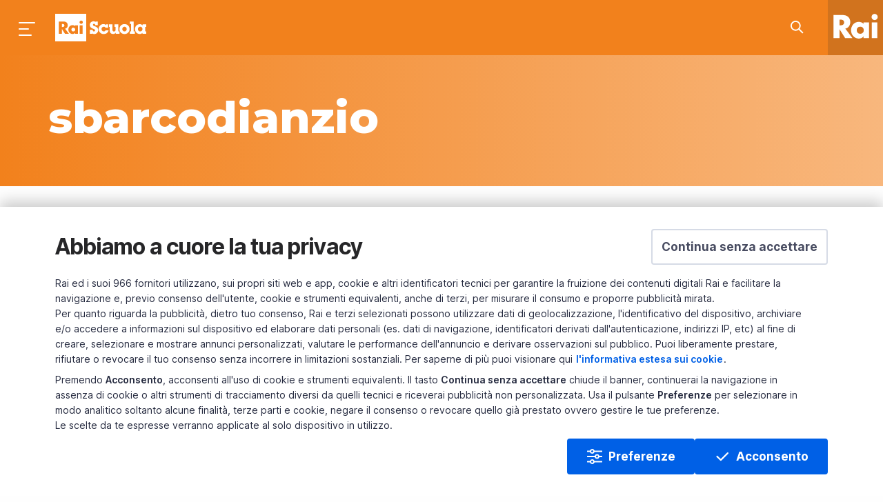

--- FILE ---
content_type: text/html;charset=UTF-8
request_url: https://www.raiscuola.rai.it/tags/sbarcodianzio
body_size: 11260
content:
<!DOCTYPE html> <html lang="it"> <head> <meta content="IE=Edge" http-equiv="X-UA-Compatible"> <meta content="text/html; charset=UTF-8" http-equiv="Content-Type"> <meta content="width=device-width, initial-scale=1.0, user-scalable=yes" name="viewport"> <!--- - - - - - - META - - - - - - - - - - - --> <title>#sbarcodianzio - Archivio Tags - Rai Scuola</title> <meta name="description" content="Pagina archivio tags di Rai Scuola"/> <meta property="data" content=""/> <meta property="uniquename" content="archivio_tags"/> <meta property="dominio" content="raiscuola"> <meta property="ambiente" content="raiscuola"> <meta property="shareDomain" content="raiscuola"> <!-- META DEEPLINK --> <link rel="canonical" href="https://www.raiscuola.rai.it/tags/sbarcodianzio"/> <!-- FACEBOOK --> <meta property="og:site_name" content="Rai Scuola"/> <meta property="og:url" content="https://www.raiscuola.rai.it/tags/sbarcodianzio"/> <meta property="fb:app_id" content="262351940809806"/> <meta property="fb:pages" content="5523523452345423"/> <meta property="og:type" content="website"/> <meta property="og:title" content="#sbarcodianzio - Archivio Tags - Rai Scuola"/> <meta property="og:description" content="Pagina archivio tags di Rai Scuola"/> <meta property="og:image" content="https://www.raiscuola.rai.it/dl/img/2020/12/17/1608213412505_1605698524978_rai-scuola.jpg"/> <!-- FINE FACEBOOK --> <!-- TWITTER --> <meta property="twitter:card" content="summary_large_image"/> <meta property="twitter:site" content="@RaiScuola"/> <meta property="twitter:title" content="#sbarcodianzio - Archivio Tags - Rai Scuola"/> <meta property="twitter:description" content="Pagina archivio tags di Rai Scuola"/> <meta property="twitter:image" content="https://www.raiscuola.rai.it/dl/img/2020/12/17/1608213412505_1605698524978_rai-scuola.jpg"/> <!-- FINE TWITTER --> <meta name="contenuto" content="archivio_tags"> <meta name="pageType" content="archivio_tags"> <link rel="stylesheet" type="text/css" href="/common/assets/css/xlarge.css"/> <link rel="stylesheet" type="text/css" href="/common/assets/css/normalize.css"/> <link rel="stylesheet" type="text/css" href="/common/assets/css/foundation.min.css"/> <link rel="preload" href="/common/assets/css/rai-kunskap.css" as="style"/> <link href="/common/assets/css/rai-kunskap.css" rel="stylesheet" type="text/css"> <link rel="preload" href="/assets/css/raiscuola.css" as="style"> <link href="/assets/css/raiscuola.css" rel="stylesheet" type="text/css"> <link href="//imasdk.googleapis.com" rel="preconnect" crossorigin> <link href="//www.googletagmanager.com" rel="preconnect" crossorigin> <link href="https://fonts.googleapis.com" rel="preconnect"> <link href="https://fonts.gstatic.com" rel="preconnect" crossorigin> <link rel="stylesheet" href="https://fonts.googleapis.com/css?family=Montserrat:400,500,500i,600,700,800,900,&display=swap"/> <!-- Google Tag Manager head --> <script> (function (w, d, s, l, i) { w[l] = w[l] || []; w[l].push({ 'gtm.start': new Date().getTime(), event: 'gtm.js' }); var f = d.getElementsByTagName(s)[0], j = d.createElement(s), dl = l != 'dataLayer' ? '&l=' + l : ''; j.async = true; j.src = 'https://www.googletagmanager.com/gtm.js?id=' + i + dl; f.parentNode.insertBefore(j, f); })(window, document, 'script', 'dataLayer', 'GTM-58SRGV6'); </script> <!-- End Google Tag Manager head --> <!-- BDO --> <script rel="preload" as="script" id='papyri-create-script' src="/common/assets/js/cookieBanner.js"></script> <!-- end BDO --> <script>var startLoadDate = new Date();</script> <link href="/assets/img/favicon.png" title="Favicon" rel="shortcut icon"> </head> <body class="raiscuola archivio archivio_tags"> <header id="main-header"> <div class="mask-overlay"></div> <rai-top-bar floating-header> <div slot="header"> <div data-components="menu:main search:topbar" class="main-menu"> <div class="main-menu__container"> <div class="main-menu__holder top-bar grid-x" id="main-menu__holder"> <div class="cell auto main-menu__side-left"> <button aria-label="Premi per aprire il menu" class="main-menu__menu-icon" id="mainMenuBtn"></button><a aria-label="Torna alla Home Page di Rai Scuola" class="main-menu__title" href="/">Homepage</a> </div> <div class="cell shrink"> <span class="main-menu__section show-for-large"></span> </div> <div class="cell auto main-menu__side-right"> <ul class="dropdown menu main-menu__side-right__menu"> <li class="main-menu__search search__field" id="cerca-barra"> <div class="search__field__container"> <form action="/ricerca.html" method="GET" data-search-form="true" class="search__field__form"> <a data-search-icon="true" aria-label="Cerca su Rai Scuola..." href="javascript:void(0)" class="search__field__form__enable"> <div class="search__field__form__enable__icon-wrapper"> <svg xmlns="http://www.w3.org/2000/svg" xmlns:xlink="http://www.w3.org/1999/xlink" viewBox="0 0 24 24" height="24" width="24" class="search__field__form__enable__icon"> <path d="M14.32 12.906l5.387 5.387a1 1 0 0 1-1.414 1.414l-5.387-5.387a8 8 0 1 1 1.414-1.414zM8 14A6 6 0 1 0 8 2a6 6 0 0 0 0 12z"/> </svg> </div> </a><input placeholder="Cerca in Rai Scuola..." id="searchField" name="q" type="text" data-search-input="true" class="search__field__form__input"><a aria-label="Cancella" style="display: none;" href="#" class="search__field__form__cancel"></a><input type="submit" value="invia" class="search__field__form__submit"> <div aria-label="" class="search__field__form__noresults">Nessun risultato per <strong class="search__field__form__noresults_texy"></strong> </div> </form> </div> <div class="search__field__mask"></div> </li> </ul> </div> </div> </div> </div> <nav data-components="menu:site" class="site-menu"> <div class="site-menu__first-level"> <div class="site-menu__container"> <a aria-label="Vai all&#39;homepage" class="site-menu__site-logo" href="/"></a> <ul class="site-menu__list"> <li class="site-menu__list__item site-menu__list__item--subjects"> <a class="site-menu__list__item__link show-for-medium" data-type="anchor" href="#">Materie</a> <a class="site-menu__list__item__link hide-for-medium" data-type="anchor" href="/">Home Scuola</a> <div class="site-menu__second-level"> <div class="site-menu__second-level__gradient-top"></div> <div class="site-menu__container"> <ul class="site-menu__list"> <li class="site-menu__list__item"> <strong class="site-menu__list__title">Area Scientifica</strong> </li> <li class="site-menu__list__item"> <a class="site-menu__list__item__link" href="/fisica" data-section="fisica">Fisica</a> </li> <li class="site-menu__list__item"> <a class="site-menu__list__item__link" href="/geografia" data-section="geografia">Geografia</a> </li> <li class="site-menu__list__item"> <a class="site-menu__list__item__link" href="/matematica" data-section="matematica">Matematica</a> </li> <li class="site-menu__list__item"> <a class="site-menu__list__item__link" href="/medicinaesalute" data-section="medicinaesalute">Medicina e salute</a> </li> <li class="site-menu__list__item"> <a class="site-menu__list__item__link" href="/scienze" data-section="scienze">Scienze</a> </li> <li class="site-menu__list__item"> <a class="site-menu__list__item__link" href="/scienzemotorie" data-section="scienzemotorie">Scienze motorie</a> </li> <li class="site-menu__list__item"> <a class="site-menu__list__item__link" href="/tecnologia" data-section="tecnologia">Tecnologia</a> </li> <li class="site-menu__list__item"> <strong class="site-menu__list__title">Area Umanistica</strong> </li> <li class="site-menu__list__item"> <a class="site-menu__list__item__link" href="/cinema" data-section="cinema">Cinema</a> </li> <li class="site-menu__list__item"> <a class="site-menu__list__item__link" href="/diritto" data-section="diritto">Diritto</a> </li> <li class="site-menu__list__item"> <a class="site-menu__list__item__link" href="/economiaefinanza" data-section="economiaefinanza">Economia e finanza</a> </li> <li class="site-menu__list__item"> <a class="site-menu__list__item__link" href="/filosofia" data-section="filosofia">Filosofia</a> </li> <li class="site-menu__list__item"> <a class="site-menu__list__item__link" href="https://www.raiscuola.rai.it/italianoperstranieri" data-section="italianoperstranieri">Italiano per stranieri</a> </li> <li class="site-menu__list__item"> <a class="site-menu__list__item__link" href="/letteraturaitaliana" data-section="letteraturaitaliana">Letteratura italiana</a> </li> <li class="site-menu__list__item"> <a class="site-menu__list__item__link" href="/lingueclassiche" data-section="lingueclassiche">Lingue classiche</a> </li> <li class="site-menu__list__item"> <a class="site-menu__list__item__link" href="/lingueeculturestraniere" data-section="lingueeculturestraniere">Lingue e culture straniere</a> </li> <li class="site-menu__list__item"> <a class="site-menu__list__item__link" href="/musica" data-section="musica">Musica</a> </li> <li class="site-menu__list__item"> <a class="site-menu__list__item__link" href="/religione" data-section="religione">Religione</a> </li> <li class="site-menu__list__item"> <a class="site-menu__list__item__link" href="/scienzesociali" data-section="scienzesociali">Scienze sociali</a> </li> <li class="site-menu__list__item"> <a class="site-menu__list__item__link" href="/storia" data-section="storia">Storia</a> </li> <li class="site-menu__list__item"> <a class="site-menu__list__item__link" href="/storiadellarte" data-section="storiadellarte">Storia dell&#x27;Arte</a> </li> <li class="site-menu__list__item"> <a class="site-menu__list__item__link" href="/teatroedanza" data-section="teatroedanza">Teatro e danza</a> </li> <li class="site-menu__list__item"> <strong class="site-menu__list__title">Area didattica</strong> </li> <li class="site-menu__list__item"> <a class="site-menu__list__item__link" href="/bisognieducativispeciali" data-section="bisognieducativispeciali">Bisogni educativi speciali</a> </li> <li class="site-menu__list__item"> <a class="site-menu__list__item__link" href="/educazionecivica" data-section="educazionecivica">Educazione civica</a> </li> <li class="site-menu__list__item"> <a class="site-menu__list__item__link" href="/orientamento" data-section="orientamento">Orientamento</a> </li> </ul> </div> <div class="site-menu__second-level__gradient-bottom"></div> </div> </li> <li class="site-menu__list__divider"></li> <li class="site-menu__list__item"> <a class="site-menu__list__item__link" href="https://www.raiscuola.rai.it/percorsi">Percorsi</a> </li> <li class="site-menu__list__item"> <a class="site-menu__list__item__link" href="https://www.raiscuola.rai.it/laboratori">Laboratori</a> </li> <li class="site-menu__list__item"> <a class="site-menu__list__item__link" href="https://www.raiscuola.rai.it/archivio/eventi">Eventi ed iniziative</a> </li> <li class="site-menu__list__item"> <a class="site-menu__list__item__link" href="https://www.raiscuola.rai.it/archivio/webdoc">Web Doc</a> </li> <li class="site-menu__list__divider"></li> <li class="site-menu__list__item"> <a class="site-menu__list__item__link" href="https://www.raiplay.it/dirette/raiscuola">Guarda la diretta</a> </li> <li class="site-menu__list__item"> <a class="site-menu__list__item__link" href="https://www.raiplay.it/guidatv?channel&#x3D;rai-scuola">Consulta la Guida Tv</a> </li> </ul> <ul class="site-menu__list site-menu__list--bottom"> <li class="site-menu__list__item"> <a class="site-menu__list__item__link" href="mailto:raiscuola@rai.it">Scrivici</a> </li> <li class="site-menu__list__item"> <ul class="site-menu__list__social"> <li class="site-menu__list__social__item"> <a href="https://www.facebook.com/raiscuola" aria-label="Seguici su Facebook" class="social-link"> <svg class="social-link__icon" xmlns="http://www.w3.org/2000/svg" width="24" height="24" viewBox="0 0 24 24"> <g fill-rule="evenodd"> <g> <g> <path d="M12 2c5.523 0 10 4.487 10 10.022 0 5.216-3.977 9.502-9.058 9.978v-7.48h2.901l.079-2.736h-2.98V9.81c0-.76.156-1.216 1.176-1.216h1.804L16 6.085s-.863-.076-1.96-.076c-2.824 0-4 1.672-4 3.496v2.28H8v2.735h2.04l-.001 7.331C5.455 20.938 2 16.884 2 12.021 2 6.488 6.477 2 12 2z" transform="translate(-40 -392) translate(40 392)"></path> </g> </g> </g> </svg> </a> </li> <li class="site-menu__list__social__item"> <a href="https://twitter.com/raiscuola" aria-label="Seguici su Twitter" class="social-link"> <svg class="social-link__icon" version="1.1" xmlns="http://www.w3.org/2000/svg" width="24" height="24" viewBox="0 0 512 512"> <g id="icomoon-ignore"></g> <path d="M281.614 235.516l100.144-113.995h-23.722l-86.99 98.96-69.428-98.96h-80.097l105.010 149.659-105.010 119.526h23.722l91.805-104.525 73.337 104.525h80.096zM153.804 139.038h36.444l167.767 235.008h-36.452z"></path> </svg> </a> </li> <li class="site-menu__list__social__item"> <a href="https://www.instagram.com/raiscuola/" aria-label="Seguici su Instagram" class="social-link"> <svg class="social-link__icon" xmlns="http://www.w3.org/2000/svg" width="24" height="24" viewBox="0 0 24 24"> <g fill-rule="evenodd"> <g> <g> <path d="M15.787 3H8.213C5.362 3 3 5.307 3 8.191v7.618C3 18.693 5.28 21 8.213 21h7.574C18.638 21 21 18.693 21 15.809V8.19C20.919 5.307 18.638 3 15.787 3zm-.131 16.048H8.35c-1.836 0-3.353-1.517-3.353-3.353v-7.35c0-1.836 1.517-3.353 3.353-3.353h7.226c1.836 0 3.433 1.517 3.433 3.354v7.349c0 1.836-1.517 3.353-3.353 3.353zM12 7.5c-2.526 0-4.5 1.974-4.5 4.5 0 2.447 2.053 4.5 4.5 4.5 2.526 0 4.5-1.974 4.5-4.5S14.526 7.5 12 7.5zm0 1.75c1.486 0 2.75 1.19 2.75 2.75s-1.264 2.75-2.75 2.75S9.25 13.56 9.25 12c0-1.486 1.264-2.75 2.75-2.75zm4.765-3.155c.57 0 1.059.489 1.059 1.059s-.49 1.059-1.06 1.059c-.57 0-1.058-.489-1.058-1.06 0-.57.489-1.058 1.059-1.058z" transform="translate(-84 -392) translate(84 392)"></path> </g> </g> </g> </svg> </a> </li> <li class="site-menu__list__social__item"> <a href="https://t.me/raiscuola" aria-label="Seguici su Telegram" class="social-link"> <svg class="social-link__icon" xmlns="http://www.w3.org/2000/svg" width="24" height="24" viewBox="0 0 24 24"> <g fill-rule="evenodd"> <g> <g> <path d="M19.116 4.108c.993-.418 2.05.438 1.862 1.508l-2.45 13.924c-.223 1.266-1.666 1.876-2.715 1.147l-5.798-4.027c-.706-.49-.781-1.515-.155-2.105l6.074-5.728c.239-.225-.053-.604-.328-.426L7.23 13.823c-.965.624-2.163.76-3.241.37l-2.34-.85c-.842-.306-.872-1.5-.046-1.848l17.513-7.387z" transform="translate(-128 -392) translate(128 392)"></path> </g> </g> </g> </svg> </a> </li> </ul> </li> </ul> </div> </div> <div data-uniquename="fisica" class="site-menu__section site-menu__section--fisica"> <div class="site-menu__container"> <div class="site-menu__section__title">Fisica</div> <ul class="site-menu__list"> <li class="site-menu__list__item"> <ul class="site-menu__list site-menu__list--bottom site-menu__section--bottom"> <li class="site-menu__list__item"> <a href="" class="site-menu__list__item__link"></a> </li> </ul> </li> </ul> </div> </div> <div data-uniquename="geografia" class="site-menu__section site-menu__section--geografia"> <div class="site-menu__container"> <div class="site-menu__section__title">Geografia</div> <ul class="site-menu__list"> <li class="site-menu__list__item"> <a class="site-menu__list__item__link" href="https://www.raiscuola.rai.it/archivio/geografia/geopoliticaegeografiasociale">Geopolitica e geografia sociale</a> </li> <li class="site-menu__list__item"> <a class="site-menu__list__item__link" href="https://www.raiscuola.rai.it/archivio/geografia/paesaggioeurbanizzazione">Paesaggio e urbanizzazione</a> </li> <li class="site-menu__list__item"> <ul class="site-menu__list site-menu__list--bottom site-menu__section--bottom"> <li class="site-menu__list__item"> <a href="https://www.raiscuola.rai.it/archivio/geografia/laboratori" class="site-menu__list__item__link">Laboratori</a> </li> </ul> </li> </ul> </div> </div> <div data-uniquename="matematica" class="site-menu__section site-menu__section--matematica"> <div class="site-menu__container"> <div class="site-menu__section__title">Matematica</div> <ul class="site-menu__list"> <li class="site-menu__list__item"> <a class="site-menu__list__item__link" href="https://www.raiscuola.rai.it/archivio/matematica/aritmeticaealgebra">Aritmetica e algebra</a> </li> <li class="site-menu__list__item"> <a class="site-menu__list__item__link" href="https://www.raiscuola.rai.it/archivio/matematica/geometriaetrigonometria">Geometria e trigonometria</a> </li> <li class="site-menu__list__item"> <a class="site-menu__list__item__link" href="https://www.raiscuola.rai.it/archivio/matematica/relazioniefunzioni">Relazioni e funzioni</a> </li> <li class="site-menu__list__item"> <a class="site-menu__list__item__link" href="https://www.raiscuola.rai.it/archivio/matematica/statistica">Statistica</a> </li> <li class="site-menu__list__item"> <a class="site-menu__list__item__link" href="https://www.raiscuola.rai.it/archivio/matematica/storiadellamatematica">Storia della matematica</a> </li> <li class="site-menu__list__item"> <ul class="site-menu__list site-menu__list--bottom site-menu__section--bottom"> <li class="site-menu__list__item"> <a href="https://www.raiscuola.rai.it/archivio/matematica/laboratori" class="site-menu__list__item__link">Laboratori</a> </li> </ul> </li> </ul> </div> </div> <div data-uniquename="medicinaesalute" class="site-menu__section site-menu__section--medicinaesalute"> <div class="site-menu__container"> <div class="site-menu__section__title">Medicina e salute</div> <ul class="site-menu__list"> <li class="site-menu__list__item"> <a class="site-menu__list__item__link" href="https://www.raiscuola.rai.it/archivio/medicinaesalute/alimentazione">Alimentazione</a> </li> <li class="site-menu__list__item"> <a class="site-menu__list__item__link" href="https://www.raiscuola.rai.it/archivio/medicinaesalute/scienzadellasalute">Scienza della salute</a> </li> <li class="site-menu__list__item"> <a class="site-menu__list__item__link" href=""></a> </li> <li class="site-menu__list__item"> <a class="site-menu__list__item__link" href=""></a> </li> <li class="site-menu__list__item"> <ul class="site-menu__list site-menu__list--bottom site-menu__section--bottom"> <li class="site-menu__list__item"> <a href="" class="site-menu__list__item__link"></a> </li> </ul> </li> </ul> </div> </div> <div data-uniquename="scienze" class="site-menu__section site-menu__section--scienze"> <div class="site-menu__container"> <div class="site-menu__section__title">Scienze</div> <ul class="site-menu__list"> <li class="site-menu__list__item"> <a class="site-menu__list__item__link" href="https://www.raiscuola.rai.it/archivio/scienze/astronomiaeastrofisica">Astronomia e astrofisica</a> </li> <li class="site-menu__list__item"> <a class="site-menu__list__item__link" href="https://www.raiscuola.rai.it/archivio/scienze/biologiaebiodiversita">Biologia e biodiversità</a> </li> <li class="site-menu__list__item"> <a class="site-menu__list__item__link" href="https://www.raiscuola.rai.it/archivio/scienze/chimica">Chimica</a> </li> <li class="site-menu__list__item"> <a class="site-menu__list__item__link" href="https://www.raiscuola.rai.it/archivio/scienze/ecologiaeambiente">Ecologia e ambiente</a> </li> <li class="site-menu__list__item"> <a class="site-menu__list__item__link" href="https://www.raiscuola.rai.it/archivio/scienze/ilcorpoumano">Il corpo umano</a> </li> <li class="site-menu__list__item"> <a class="site-menu__list__item__link" href="https://www.raiscuola.rai.it/archivio/scienze/scienzedellaterra">Scienze della Terra</a> </li> <li class="site-menu__list__item"> <ul class="site-menu__list site-menu__list--bottom site-menu__section--bottom"> <li class="site-menu__list__item"> <a href="" class="site-menu__list__item__link"></a> </li> </ul> </li> </ul> </div> </div> <div data-uniquename="scienzemotorie" class="site-menu__section site-menu__section--scienzemotorie"> <div class="site-menu__container"> <div class="site-menu__section__title">Scienze motorie</div> <ul class="site-menu__list"> <li class="site-menu__list__item"> <a class="site-menu__list__item__link" href="https://www.raiscuola.rai.it/archivio/scienzemotorie/sport">Sport</a> </li> <li class="site-menu__list__item"> <a class="site-menu__list__item__link" href="https://www.raiscuola.rai.it/archivio/scienzemotorie/storiadellosport">Storia dello sport</a> </li> <li class="site-menu__list__item"> <ul class="site-menu__list site-menu__list--bottom site-menu__section--bottom"> <li class="site-menu__list__item"> <a href="" class="site-menu__list__item__link"></a> </li> </ul> </li> </ul> </div> </div> <div data-uniquename="tecnologia" class="site-menu__section site-menu__section--tecnologia"> <div class="site-menu__container"> <div class="site-menu__section__title">Tecnologia</div> <ul class="site-menu__list"> <li class="site-menu__list__item"> <a class="site-menu__list__item__link" href="https://www.raiscuola.rai.it/archivio/tecnologia/aerospaziale">Aerospaziale</a> </li> <li class="site-menu__list__item"> <a class="site-menu__list__item__link" href="https://www.raiscuola.rai.it/archivio/tecnologia/elettronica">Elettronica</a> </li> <li class="site-menu__list__item"> <a class="site-menu__list__item__link" href="https://www.raiscuola.rai.it/archivio/tecnologia/informatica">Informatica</a> </li> <li class="site-menu__list__item"> <a class="site-menu__list__item__link" href="https://www.raiscuola.rai.it/archivio/tecnologia/meccanica">Meccanica</a> </li> <li class="site-menu__list__item"> <ul class="site-menu__list site-menu__list--bottom site-menu__section--bottom"> <li class="site-menu__list__item"> <a href="" class="site-menu__list__item__link"></a> </li> </ul> </li> </ul> </div> </div> <div data-uniquename="cinema" class="site-menu__section site-menu__section--cinema"> <div class="site-menu__container"> <div class="site-menu__section__title">Cinema</div> <ul class="site-menu__list"> <li class="site-menu__list__item"> <ul class="site-menu__list site-menu__list--bottom site-menu__section--bottom"> <li class="site-menu__list__item"> <a href="" class="site-menu__list__item__link"></a> </li> </ul> </li> </ul> </div> </div> <div data-uniquename="diritto" class="site-menu__section site-menu__section--diritto"> <div class="site-menu__container"> <div class="site-menu__section__title">Diritto</div> <ul class="site-menu__list"> <li class="site-menu__list__item"> <a class="site-menu__list__item__link" href="https://www.raiscuola.rai.it/archivio/diritto/dellavoro">Del lavoro</a> </li> <li class="site-menu__list__item"> <a class="site-menu__list__item__link" href="https://www.raiscuola.rai.it/archivio/diritto/diinternet">Di internet</a> </li> <li class="site-menu__list__item"> <a class="site-menu__list__item__link" href="https://www.raiscuola.rai.it/archivio/diritto/internazionale">Internazionale</a> </li> <li class="site-menu__list__item"> <a class="site-menu__list__item__link" href="https://www.raiscuola.rai.it/archivio/diritto/pubblico">Pubblico</a> </li> <li class="site-menu__list__item"> <a class="site-menu__list__item__link" href=""></a> </li> <li class="site-menu__list__item"> <ul class="site-menu__list site-menu__list--bottom site-menu__section--bottom"> <li class="site-menu__list__item"> <a href="https://www.raiscuola.rai.it/archivio/diritto/percorsi" class="site-menu__list__item__link">Percorsi</a> </li> </ul> </li> </ul> </div> </div> <div data-uniquename="economiaefinanza" class="site-menu__section site-menu__section--economiaefinanza"> <div class="site-menu__container"> <div class="site-menu__section__title">Economia e finanza</div> <ul class="site-menu__list"> <li class="site-menu__list__item"> <a class="site-menu__list__item__link" href="https://www.raiscuola.rai.it/archivio/economiaefinanza/agraria">Agraria</a> </li> <li class="site-menu__list__item"> <a class="site-menu__list__item__link" href="https://www.raiscuola.rai.it/archivio/economiaefinanza/educazionefinanziaria">Educazione finanziaria</a> </li> <li class="site-menu__list__item"> <a class="site-menu__list__item__link" href="https://www.raiscuola.rai.it/archivio/economiaefinanza/lavoro">Lavoro</a> </li> <li class="site-menu__list__item"> <a class="site-menu__list__item__link" href="https://www.raiscuola.rai.it/archivio/economiaefinanza/marketingegestione">Marketing e gestione</a> </li> <li class="site-menu__list__item"> <a class="site-menu__list__item__link" href="https://www.raiscuola.rai.it/archivio/economiaefinanza/monetaefinanza">Moneta e finanza</a> </li> <li class="site-menu__list__item"> <a class="site-menu__list__item__link" href="https://www.raiscuola.rai.it/archivio/economiaefinanza/politicaeconomica">Politica economica</a> </li> <li class="site-menu__list__item"> <a class="site-menu__list__item__link" href="https://www.raiscuola.rai.it/archivio/economiaefinanza/tecnologiaeinnovazione">Tecnologia e innovazione</a> </li> <li class="site-menu__list__item"> <ul class="site-menu__list site-menu__list--bottom site-menu__section--bottom"> <li class="site-menu__list__item"> <a href="https://www.raiscuola.rai.it/archivio/economiaefinanza/percorsi" class="site-menu__list__item__link">Percorsi</a> </li> </ul> </li> </ul> </div> </div> <div data-uniquename="filosofia" class="site-menu__section site-menu__section--filosofia"> <div class="site-menu__container"> <div class="site-menu__section__title">Filosofia</div> <ul class="site-menu__list"> <li class="site-menu__list__item"> <a class="site-menu__list__item__link" href="https://www.raiscuola.rai.it/archivio/filosofia/antica">Antica</a> </li> <li class="site-menu__list__item"> <a class="site-menu__list__item__link" href="https://www.raiscuola.rai.it/archivio/filosofia/contemporanea">Contemporanea</a> </li> <li class="site-menu__list__item"> <a class="site-menu__list__item__link" href="https://www.raiscuola.rai.it/archivio/filosofia/temi">Temi</a> </li> <li class="site-menu__list__item"> <ul class="site-menu__list site-menu__list--bottom site-menu__section--bottom"> <li class="site-menu__list__item"> <a href="https://www.raiscuola.rai.it/archivio/filosofia/percorsi" class="site-menu__list__item__link">Percorsi</a> </li> </ul> </li> </ul> </div> </div> <div data-uniquename="italianoperstranieri" class="site-menu__section site-menu__section--italianoperstranieri"> <div class="site-menu__container"> <div class="site-menu__section__title">Italiano per stranieri</div> <ul class="site-menu__list"> <li class="site-menu__list__item"> <ul class="site-menu__list site-menu__list--bottom site-menu__section--bottom"> <li class="site-menu__list__item"> <a href="https://www.raiscuola.rai.it/archivio/italianoperstranieri/percorsi" class="site-menu__list__item__link">Percorsi</a> </li> </ul> </li> <li class="site-menu__list__item"> <a class="site-menu__list__item__link" href="https://www.raiscuola.rai.it/percorsi/livelloa1">Livello A1</a> </li> <li class="site-menu__list__item"> <a class="site-menu__list__item__link" href="https://www.raiscuola.rai.it/percorsi/livelloa2">Livello A2</a> </li> <li class="site-menu__list__item"> <a class="site-menu__list__item__link" href="https://www.raiscuola.rai.it/percorsi/livellob1">Livello B1</a> </li> <li class="site-menu__list__item"> <a class="site-menu__list__item__link" href="https://www.raiscuola.rai.it/percorsi/livellob2">Livello B2</a> </li> </ul> </div> </div> <div data-uniquename="letteraturaitaliana" class="site-menu__section site-menu__section--letteraturaitaliana"> <div class="site-menu__container"> <div class="site-menu__section__title">Letteratura italiana</div> <ul class="site-menu__list"> <li class="site-menu__list__item"> <a class="site-menu__list__item__link" href="https://www.raiscuola.rai.it/archivio/letteraturaitaliana/italianoperstranieri">Italiano per stranieri</a> </li> <li class="site-menu__list__item"> <a class="site-menu__list__item__link" href="https://www.raiscuola.rai.it/archivio/letteraturaitaliana/linguisticaesemiotica">Linguistica e semiotica</a> </li> <li class="site-menu__list__item"> <a class="site-menu__list__item__link" href="https://www.raiscuola.rai.it/archivio/letteraturaitaliana/narrativa">Narrativa</a> </li> <li class="site-menu__list__item"> <a class="site-menu__list__item__link" href="https://www.raiscuola.rai.it/archivio/letteraturaitaliana/poesia">Poesia</a> </li> <li class="site-menu__list__item"> <a class="site-menu__list__item__link" href="https://www.raiscuola.rai.it/archivio/letteraturaitaliana/storiadellaletteratura">Storia della letteratura</a> </li> <li class="site-menu__list__item"> <ul class="site-menu__list site-menu__list--bottom site-menu__section--bottom"> <li class="site-menu__list__item"> <a href="https://www.raiscuola.rai.it/archivio/lettaraturaitaliana/percorsi" class="site-menu__list__item__link">Percorsi</a> </li> </ul> </li> </ul> </div> </div> <div data-uniquename="lingueclassiche" class="site-menu__section site-menu__section--lingueclassiche"> <div class="site-menu__container"> <div class="site-menu__section__title">Lingue classiche</div> <ul class="site-menu__list"> <li class="site-menu__list__item"> <a class="site-menu__list__item__link" href="https://www.raiscuola.rai.it/archivio/lingueclassiche/linguaeletteraturagreca">Lingua e letteratura greca</a> </li> <li class="site-menu__list__item"> <a class="site-menu__list__item__link" href="https://www.raiscuola.rai.it/archivio/lingueclassiche/linguaeletteraturalatina">Lingua e letteratura latina</a> </li> <li class="site-menu__list__item"> <ul class="site-menu__list site-menu__list--bottom site-menu__section--bottom"> <li class="site-menu__list__item"> <a href="https://www.raiscuola.rai.it/archivio/lingueclassiche/percorsi" class="site-menu__list__item__link">Percorsi</a> </li> </ul> </li> </ul> </div> </div> <div data-uniquename="lingueeculturestraniere" class="site-menu__section site-menu__section--lingueeculturestraniere"> <div class="site-menu__container"> <div class="site-menu__section__title">Lingue e culture straniere</div> <ul class="site-menu__list"> <li class="site-menu__list__item"> <a class="site-menu__list__item__link" href="https://www.raiscuola.rai.it/archivio/lingueeculturestraniere/arabo">Arabo</a> </li> <li class="site-menu__list__item"> <a class="site-menu__list__item__link" href="https://www.raiscuola.rai.it/archivio/lingueeculturestraniere/cinese">Cinese</a> </li> <li class="site-menu__list__item"> <a class="site-menu__list__item__link" href="https://www.raiscuola.rai.it/archivio/lingueeculturestraniere/francese">Francese</a> </li> <li class="site-menu__list__item"> <a class="site-menu__list__item__link" href="https://www.raiscuola.rai.it/archivio/lingueeculturestraniere/inglese">Inglese</a> </li> <li class="site-menu__list__item"> <a class="site-menu__list__item__link" href="https://www.raiscuola.rai.it/archivio/lingueeculturestraniere/russo">Russo</a> </li> <li class="site-menu__list__item"> <a class="site-menu__list__item__link" href="https://www.raiscuola.rai.it/archivio/lingueeculturestraniere/spagnolo">Spagnolo</a> </li> <li class="site-menu__list__item"> <a class="site-menu__list__item__link" href="https://www.raiscuola.rai.it/archivio/lingueeculturestraniere/tedesco">Tedesco</a> </li> <li class="site-menu__list__item"> <ul class="site-menu__list site-menu__list--bottom site-menu__section--bottom"> <li class="site-menu__list__item"> <a href="https://www.raiscuola.rai.it/archivio/lingueeculturestraniere/percorsi" class="site-menu__list__item__link">Percorsi</a> </li> </ul> </li> </ul> </div> </div> <div data-uniquename="musica" class="site-menu__section site-menu__section--musica"> <div class="site-menu__container"> <div class="site-menu__section__title">Musica</div> <ul class="site-menu__list"> <li class="site-menu__list__item"> <ul class="site-menu__list site-menu__list--bottom site-menu__section--bottom"> <li class="site-menu__list__item"> <a href="https://www.raiscuola.rai.it/archivio/musica/percorsi" class="site-menu__list__item__link">Percorsi</a> </li> </ul> </li> </ul> </div> </div> <div data-uniquename="religione" class="site-menu__section site-menu__section--religione"> <div class="site-menu__container"> <div class="site-menu__section__title">Religione</div> <ul class="site-menu__list"> <li class="site-menu__list__item"> <ul class="site-menu__list site-menu__list--bottom site-menu__section--bottom"> <li class="site-menu__list__item"> <a href="https://www.raiscuola.rai.it/archivio/religione/percorsi" class="site-menu__list__item__link">Percorsi</a> </li> </ul> </li> </ul> </div> </div> <div data-uniquename="scienzesociali" class="site-menu__section site-menu__section--scienzesociali"> <div class="site-menu__container"> <div class="site-menu__section__title">Scienze sociali</div> <ul class="site-menu__list"> <li class="site-menu__list__item"> <a class="site-menu__list__item__link" href="https://www.raiscuola.rai.it/archivio/scienzesociali/antropologia">Antropologia</a> </li> <li class="site-menu__list__item"> <a class="site-menu__list__item__link" href="https://www.raiscuola.rai.it/archivio/scienzesociali/comunicazioneemedia">Comunicazione e media</a> </li> <li class="site-menu__list__item"> <a class="site-menu__list__item__link" href="https://www.raiscuola.rai.it/archivio/scienzesociali/pedagogia">Pedagogia</a> </li> <li class="site-menu__list__item"> <a class="site-menu__list__item__link" href="https://www.raiscuola.rai.it/archivio/scienzesociali/psicologia">Psicologia</a> </li> <li class="site-menu__list__item"> <a class="site-menu__list__item__link" href="https://www.raiscuola.rai.it/archivio/scienzesociali/scienzepolitiche">Scienze politiche</a> </li> <li class="site-menu__list__item"> <a class="site-menu__list__item__link" href="https://www.raiscuola.rai.it/archivio/scienzesociali/sociologia">Sociologia</a> </li> <li class="site-menu__list__item"> <ul class="site-menu__list site-menu__list--bottom site-menu__section--bottom"> <li class="site-menu__list__item"> <a href="" class="site-menu__list__item__link"></a> </li> <li class="site-menu__list__item"> <a href="https://www.raiscuola.rai.it/archivio/scienzesociali/percorsi" class="site-menu__list__item__link">Percorsi</a> </li> </ul> </li> </ul> </div> </div> <div data-uniquename="storia" class="site-menu__section site-menu__section--storia"> <div class="site-menu__container"> <div class="site-menu__section__title">Storia</div> <ul class="site-menu__list"> <li class="site-menu__list__item"> <a class="site-menu__list__item__link" href="https://www.raiscuola.rai.it/archivio/storia/antica">Antica</a> </li> <li class="site-menu__list__item"> <a class="site-menu__list__item__link" href="https://www.raiscuola.rai.it/archivio/storia/moderna">Moderna</a> </li> <li class="site-menu__list__item"> <a class="site-menu__list__item__link" href="https://www.raiscuola.rai.it/archivio/storia/contemporanea">Contemporanea</a> </li> <li class="site-menu__list__item"> <a class="site-menu__list__item__link" href="https://www.raiscuola.rai.it/archivio/storia/temi">Temi</a> </li> <li class="site-menu__list__item"> <ul class="site-menu__list site-menu__list--bottom site-menu__section--bottom"> <li class="site-menu__list__item"> <a href="https://www.raiscuola.rai.it/archivio/storia/percorsi" class="site-menu__list__item__link">Percorsi</a> </li> </ul> </li> </ul> </div> </div> <div data-uniquename="storiadellarte" class="site-menu__section site-menu__section--storiadellarte"> <div class="site-menu__container"> <div class="site-menu__section__title">Storia dell&#x27;Arte</div> <ul class="site-menu__list"> <li class="site-menu__list__item"> <a class="site-menu__list__item__link" href="https://www.raiscuola.rai.it/archivio/storiadellarte/antica">Antica</a> </li> <li class="site-menu__list__item"> <a class="site-menu__list__item__link" href="https://www.raiscuola.rai.it/archivio/storiadellarte/competenzetecniche">Competenze tecniche</a> </li> <li class="site-menu__list__item"> <a class="site-menu__list__item__link" href="https://www.raiscuola.rai.it/archivio/storiadellarte/contemporanea">Contemporanea</a> </li> <li class="site-menu__list__item"> <a class="site-menu__list__item__link" href="https://www.raiscuola.rai.it/archivio/storiadellarte/design">Design</a> </li> <li class="site-menu__list__item"> <a class="site-menu__list__item__link" href="https://www.raiscuola.rai.it/archivio/storiadellarte/fotografia">Fotografia</a> </li> <li class="site-menu__list__item"> <a class="site-menu__list__item__link" href="https://www.raiscuola.rai.it/archivio/storiadellarte/medievale">Medievale</a> </li> <li class="site-menu__list__item"> <a class="site-menu__list__item__link" href="http://raiscuola-int.rai.it/archivio/storiadellarte/moderna">Moderna</a> </li> <li class="site-menu__list__item"> <ul class="site-menu__list site-menu__list--bottom site-menu__section--bottom"> <li class="site-menu__list__item"> <a href="https://www.raiscuola.rai.it/archivio/storiadellarte/percorsi" class="site-menu__list__item__link">Percorsi</a> </li> </ul> </li> </ul> </div> </div> <div data-uniquename="teatroedanza" class="site-menu__section site-menu__section--teatroedanza"> <div class="site-menu__container"> <div class="site-menu__section__title">Teatro e danza</div> <ul class="site-menu__list"> <li class="site-menu__list__item"> <ul class="site-menu__list site-menu__list--bottom site-menu__section--bottom"> <li class="site-menu__list__item"> <a href="https://www.raiscuola.rai.it/archivio/teatroedanza/percorsi" class="site-menu__list__item__link">Percorsi</a> </li> </ul> </li> </ul> </div> </div> <div data-uniquename="bisognieducativispeciali" class="site-menu__section site-menu__section--bisognieducativispeciali"> <div class="site-menu__container"> <div class="site-menu__section__title">Bisogni educativi speciali</div> <ul class="site-menu__list"> </ul> </div> </div> <div data-uniquename="educazionecivica" class="site-menu__section site-menu__section--educazionecivica"> <div class="site-menu__container"> <div class="site-menu__section__title">Educazione civica</div> <ul class="site-menu__list"> <li class="site-menu__list__item"> <a class="site-menu__list__item__link" href="https://www.raiscuola.rai.it/archivio/educazionecivica/bullismoecyberbullismo">Bullismo e cyberbullismo</a> </li> <li class="site-menu__list__item"> <a class="site-menu__list__item__link" href="https://www.raiscuola.rai.it/archivio/educazionecivica/cittadinanzaecostituzione">Cittadinanza e costituzione</a> </li> <li class="site-menu__list__item"> <a class="site-menu__list__item__link" href="https://www.raiscuola.rai.it/archivio/educazionecivica/competenzedigitali">Competenze digitali</a> </li> <li class="site-menu__list__item"> <a class="site-menu__list__item__link" href="https://www.raiscuola.rai.it/archivio/educazionecivica/educazioneallalegalita">Educazione alla legalità</a> </li> </ul> </div> </div> <div data-uniquename="orientamento" class="site-menu__section site-menu__section--orientamento"> <div class="site-menu__container"> <div class="site-menu__section__title">Orientamento</div> <ul class="site-menu__list"> <li class="site-menu__list__item"> <a class="site-menu__list__item__link" href="https://www.raiscuola.rai.it/archivio/orientamento/sceltadellavoro">Scelta del lavoro</a> </li> <li class="site-menu__list__item"> <a class="site-menu__list__item__link" href="https://www.raiscuola.rai.it/archivio/orientamento/sceltadellascuolasecondaria">Scelta della scuola secondaria</a> </li> <li class="site-menu__list__item"> <a class="site-menu__list__item__link" href="https://www.raiscuola.rai.it/archivio/orientamento/sceltadelluniversita">Scelta dell&#x27;università</a> </li> </ul> </div> </div> </nav> </div> </rai-top-bar> <!--DYNAMIC TAB BAR MENU--> <div data-components="menu:tab-bar" class="tab-bar"> <nav class="tab-bar__menu show-for-small-only"> <div class="tab-bar__container navbar"> <ul class="tab-bar__list grid-x small-up-4"> <li data-active="false" data-tab="home" class="tab-bar__list__item tab-bar__list__item--home cell"> <a href="#" class="tab-bar__list__item__link"><span class="tab-bar__list__item__title">Home</span></a> </li> <li data-active="false" data-tab="materie" class="tab-bar__list__item tab-bar__list__item--materie cell"> <a href="#" class="tab-bar__list__item__link"><span class="tab-bar__list__item__title">Materie</span></a> </li> <li data-active="false" data-tab="cerca" class="tab-bar__list__item tab-bar__list__item--cerca cell"> <a href="#" class="tab-bar__list__item__link"><span class="tab-bar__list__item__title">Cerca</span></a> </li> <li data-active="false" data-tab="menu" class="tab-bar__list__item tab-bar__list__item--menu cell"> <a href="#" class="tab-bar__list__item__link"><span class="tab-bar__list__item__title">Menu</span></a> </li> </ul> </div> </nav> <div class="tab-bar__tabs show-for-small-only "> <div data-content="home" class="tab-bar__tabs__tab"> <div class="site-menu__container"> <div class="site-menu__section__title">Home</div> <ul class="site-menu__list"></ul> </div> </div> <div data-content="materie" class="tab-bar__tabs__tab"> <!--DYNAMIC SUBJECTS--> <div class="site-menu__second-level__gradient-top"></div> <div class="site-menu__container"> <a aria-label="Vai all&#39;homepage" class="site-menu__site-logo" href="/"></a> <ul class="site-menu__list"> <h4 class="site-menu__list__title">Area Scientifica</h4> <li class="site-menu__list__item"> <a class="site-menu__list__item__link" href="/fisica" data-section="fisica">Fisica</a> </li> <li class="site-menu__list__item"> <a class="site-menu__list__item__link" href="/geografia" data-section="geografia">Geografia</a> </li> <li class="site-menu__list__item"> <a class="site-menu__list__item__link" href="/matematica" data-section="matematica">Matematica</a> </li> <li class="site-menu__list__item"> <a class="site-menu__list__item__link" href="/medicinaesalute" data-section="medicinaesalute">Medicina e salute</a> </li> <li class="site-menu__list__item"> <a class="site-menu__list__item__link" href="/scienze" data-section="scienze">Scienze</a> </li> <li class="site-menu__list__item"> <a class="site-menu__list__item__link" href="/scienzemotorie" data-section="scienzemotorie">Scienze motorie</a> </li> <li class="site-menu__list__item"> <a class="site-menu__list__item__link" href="/tecnologia" data-section="tecnologia">Tecnologia</a> </li> <h4 class="site-menu__list__title">Area Umanistica</h4> <li class="site-menu__list__item"> <a class="site-menu__list__item__link" href="/cinema" data-section="cinema">Cinema</a> </li> <li class="site-menu__list__item"> <a class="site-menu__list__item__link" href="/diritto" data-section="diritto">Diritto</a> </li> <li class="site-menu__list__item"> <a class="site-menu__list__item__link" href="/economiaefinanza" data-section="economiaefinanza">Economia e finanza</a> </li> <li class="site-menu__list__item"> <a class="site-menu__list__item__link" href="/filosofia" data-section="filosofia">Filosofia</a> </li> <li class="site-menu__list__item"> <a class="site-menu__list__item__link" href="https://www.raiscuola.rai.it/italianoperstranieri" data-section="italianoperstranieri">Italiano per stranieri</a> </li> <li class="site-menu__list__item"> <a class="site-menu__list__item__link" href="/letteraturaitaliana" data-section="letteraturaitaliana">Letteratura italiana</a> </li> <li class="site-menu__list__item"> <a class="site-menu__list__item__link" href="/lingueclassiche" data-section="lingueclassiche">Lingue classiche</a> </li> <li class="site-menu__list__item"> <a class="site-menu__list__item__link" href="/lingueeculturestraniere" data-section="lingueeculturestraniere">Lingue e culture straniere</a> </li> <li class="site-menu__list__item"> <a class="site-menu__list__item__link" href="/musica" data-section="musica">Musica</a> </li> <li class="site-menu__list__item"> <a class="site-menu__list__item__link" href="/religione" data-section="religione">Religione</a> </li> <li class="site-menu__list__item"> <a class="site-menu__list__item__link" href="/scienzesociali" data-section="scienzesociali">Scienze sociali</a> </li> <li class="site-menu__list__item"> <a class="site-menu__list__item__link" href="/storia" data-section="storia">Storia</a> </li> <li class="site-menu__list__item"> <a class="site-menu__list__item__link" href="/storiadellarte" data-section="storiadellarte">Storia dell&#x27;Arte</a> </li> <li class="site-menu__list__item"> <a class="site-menu__list__item__link" href="/teatroedanza" data-section="teatroedanza">Teatro e danza</a> </li> <h4 class="site-menu__list__title">Area didattica</h4> <li class="site-menu__list__item"> <a class="site-menu__list__item__link" href="/bisognieducativispeciali">Bisogni educativi speciali</a> </li> <li class="site-menu__list__item"> <a class="site-menu__list__item__link" href="/educazionecivica" data-section="educazionecivica">Educazione civica</a> </li> <li class="site-menu__list__item"> <a class="site-menu__list__item__link" href="/orientamento" data-section="orientamento">Orientamento</a> </li> </ul> </div> <div class="site-menu__second-level__gradient-bottom"></div> </div> <div data-content="cerca" class="tab-bar__tabs__tab"> <div class="site-menu__container"> <a aria-label="Vai all&#39;homepage" class="site-menu__site-logo" href="/"></a> <ul class="site-menu__list"> <li class="site-menu__list__item__search"> <form action="/ricerca.html" method="GET" data-search-form="true" class="search__field__form"> <a data-search-icon="true" aria-label="Cerca..." href="javascript:void(0)" class="search__field__form__enable"> <div class="search__field__form__enable__icon-wrapper"> <svg xmlns="http://www.w3.org/2000/svg" xmlns:xlink="http://www.w3.org/1999/xlink" viewBox="0 0 24 24" height="24" width="24" class="search__field__form__enable__icon"> <path d="M14.32 12.906l5.387 5.387a1 1 0 0 1-1.414 1.414l-5.387-5.387a8 8 0 1 1 1.414-1.414zM8 14A6 6 0 1 0 8 2a6 6 0 0 0 0 12z"/> </svg> </div> </a><input placeholder="Cerca..." id="searchFieldMobile" name="q" type="text" data-search-input="true" class="search__field__form__input"><a aria-label="Cancella" style="display: none;" href="#" class="search__field__form__cancel"></a><input type="submit" value="invia" class="search__field__form__submit"> <div aria-label="" class="search__field__form__noresults">Nessun risultato per <strong class="search__field__form__noresults_texy"></strong> </div> </form> </li> </ul> </div> </div> <div data-content="menu" class="tab-bar__tabs__tab"> <div class="site-menu__container"> <a aria-label="Vai all&#39;homepage" class="site-menu__site-logo" href="/"></a> <ul class="site-menu__list"> <li class="site-menu__list__item"> </li> <li class="site-menu__list__divider"></li> <li class="site-menu__list__item"> <a class="site-menu__list__item__link" href="https://www.raiscuola.rai.it/percorsi">Percorsi</a> </li> <li class="site-menu__list__item"> <a class="site-menu__list__item__link" href="https://www.raiscuola.rai.it/laboratori">Laboratori</a> </li> <li class="site-menu__list__item"> <a class="site-menu__list__item__link" href="https://www.raiscuola.rai.it/archivio/eventi">Eventi ed iniziative</a> </li> <li class="site-menu__list__item"> <a class="site-menu__list__item__link" href="https://www.raiscuola.rai.it/archivio/webdoc">Web Doc</a> </li> <li class="site-menu__list__divider"></li> <li class="site-menu__list__item"> <a class="site-menu__list__item__link" href="https://www.raiplay.it/dirette/raiscuola">Guarda la diretta</a> </li> <li class="site-menu__list__item"> <a class="site-menu__list__item__link" href="https://www.raiplay.it/guidatv?channel&#x3D;rai-scuola">Consulta la Guida Tv</a> </li> </ul> <ul class="site-menu__list site-menu__list--bottom"> <li class="site-menu__list__item"> <a class="site-menu__list__item__link" href="mailto:raiscuola@rai.it">Scrivici</a> </li> <li class="site-menu__list__item"> <ul class="site-menu__list__social"> <li class="site-menu__list__social__item"> <a href="#" aria-label="Seguici su Facebook" class="social-link"> <svg class="social-link__icon" xmlns="http://www.w3.org/2000/svg" width="24" height="24" viewBox="0 0 24 24"> <g fill-rule="evenodd"> <g> <g> <path d="M12 2c5.523 0 10 4.487 10 10.022 0 5.216-3.977 9.502-9.058 9.978v-7.48h2.901l.079-2.736h-2.98V9.81c0-.76.156-1.216 1.176-1.216h1.804L16 6.085s-.863-.076-1.96-.076c-2.824 0-4 1.672-4 3.496v2.28H8v2.735h2.04l-.001 7.331C5.455 20.938 2 16.884 2 12.021 2 6.488 6.477 2 12 2z" transform="translate(-40 -392) translate(40 392)"/> </g> </g> </g> </svg> </a> </li> <li class="site-menu__list__social__item"> <a href="#" aria-label="Seguici su Twitter" class="social-link"> <svg class="social-link__icon" version="1.1" xmlns="http://www.w3.org/2000/svg" width="24" height="24" viewBox="0 0 512 512"> <g id="icomoon-ignore"></g> <path d="M281.614 235.516l100.144-113.995h-23.722l-86.99 98.96-69.428-98.96h-80.097l105.010 149.659-105.010 119.526h23.722l91.805-104.525 73.337 104.525h80.096zM153.804 139.038h36.444l167.767 235.008h-36.452z"></path> </svg> </a> </li> <li class="site-menu__list__social__item"> <a href="#" aria-label="Seguici su Instagram" class="social-link"> <svg class="social-link__icon" xmlns="http://www.w3.org/2000/svg" width="24" height="24" viewBox="0 0 24 24"> <g fill-rule="evenodd"> <g> <g> <path d="M15.787 3H8.213C5.362 3 3 5.307 3 8.191v7.618C3 18.693 5.28 21 8.213 21h7.574C18.638 21 21 18.693 21 15.809V8.19C20.919 5.307 18.638 3 15.787 3zm-.131 16.048H8.35c-1.836 0-3.353-1.517-3.353-3.353v-7.35c0-1.836 1.517-3.353 3.353-3.353h7.226c1.836 0 3.433 1.517 3.433 3.354v7.349c0 1.836-1.517 3.353-3.353 3.353zM12 7.5c-2.526 0-4.5 1.974-4.5 4.5 0 2.447 2.053 4.5 4.5 4.5 2.526 0 4.5-1.974 4.5-4.5S14.526 7.5 12 7.5zm0 1.75c1.486 0 2.75 1.19 2.75 2.75s-1.264 2.75-2.75 2.75S9.25 13.56 9.25 12c0-1.486 1.264-2.75 2.75-2.75zm4.765-3.155c.57 0 1.059.489 1.059 1.059s-.49 1.059-1.06 1.059c-.57 0-1.058-.489-1.058-1.06 0-.57.489-1.058 1.059-1.058z" transform="translate(-84 -392) translate(84 392)"/> </g> </g> </g> </svg> </a> </li> <li class="site-menu__list__social__item"> <a href="#" aria-label="Seguici su Telegram" class="social-link"> <svg class="social-link__icon" xmlns="http://www.w3.org/2000/svg" width="24" height="24" viewBox="0 0 24 24"> <g fill-rule="evenodd"> <g> <g> <path d="M19.116 4.108c.993-.418 2.05.438 1.862 1.508l-2.45 13.924c-.223 1.266-1.666 1.876-2.715 1.147l-5.798-4.027c-.706-.49-.781-1.515-.155-2.105l6.074-5.728c.239-.225-.053-.604-.328-.426L7.23 13.823c-.965.624-2.163.76-3.241.37l-2.34-.85c-.842-.306-.872-1.5-.046-1.848l17.513-7.387z" transform="translate(-128 -392) translate(128 392)"/> </g> </g> </g> </svg> </a> </li> </ul> </li> </ul> </div> </div> <div data-content="fisica" class="tab-bar__tabs__tab tab-bar__tabs__tab--section"> <div class="site-menu__container"> <div class="site-menu__section__title">Fisica</div> <ul class="site-menu__list"> <li class="site-menu__list__item"> <ul class="site-menu__list site-menu__list--bottom site-menu__section--bottom"> <li class="site-menu__list__item"> <a href="" class="site-menu__list__item__link"></a> </li> </ul> </li> </ul> </div> </div> <div data-content="geografia" class="tab-bar__tabs__tab tab-bar__tabs__tab--section"> <div class="site-menu__container"> <div class="site-menu__section__title">Geografia</div> <ul class="site-menu__list"> <li class="site-menu__list__item"> <a class="site-menu__list__item__link" href="https://www.raiscuola.rai.it/archivio/geografia/geopoliticaegeografiasociale">Geopolitica e geografia sociale</a> </li> <li class="site-menu__list__item"> <a class="site-menu__list__item__link" href="https://www.raiscuola.rai.it/archivio/geografia/paesaggioeurbanizzazione">Paesaggio e urbanizzazione</a> </li> <li class="site-menu__list__item"> <ul class="site-menu__list site-menu__list--bottom site-menu__section--bottom"> <li class="site-menu__list__item"> <a href="https://www.raiscuola.rai.it/archivio/geografia/laboratori" class="site-menu__list__item__link">Laboratori</a> </li> </ul> </li> </ul> </div> </div> <div data-content="matematica" class="tab-bar__tabs__tab tab-bar__tabs__tab--section"> <div class="site-menu__container"> <div class="site-menu__section__title">Matematica</div> <ul class="site-menu__list"> <li class="site-menu__list__item"> <a class="site-menu__list__item__link" href="https://www.raiscuola.rai.it/archivio/matematica/aritmeticaealgebra">Aritmetica e algebra</a> </li> <li class="site-menu__list__item"> <a class="site-menu__list__item__link" href="https://www.raiscuola.rai.it/archivio/matematica/geometriaetrigonometria">Geometria e trigonometria</a> </li> <li class="site-menu__list__item"> <a class="site-menu__list__item__link" href="https://www.raiscuola.rai.it/archivio/matematica/relazioniefunzioni">Relazioni e funzioni</a> </li> <li class="site-menu__list__item"> <a class="site-menu__list__item__link" href="https://www.raiscuola.rai.it/archivio/matematica/statistica">Statistica</a> </li> <li class="site-menu__list__item"> <a class="site-menu__list__item__link" href="https://www.raiscuola.rai.it/archivio/matematica/storiadellamatematica">Storia della matematica</a> </li> <li class="site-menu__list__item"> <ul class="site-menu__list site-menu__list--bottom site-menu__section--bottom"> <li class="site-menu__list__item"> <a href="https://www.raiscuola.rai.it/archivio/matematica/laboratori" class="site-menu__list__item__link">Laboratori</a> </li> </ul> </li> </ul> </div> </div> <div data-content="medicinaesalute" class="tab-bar__tabs__tab tab-bar__tabs__tab--section"> <div class="site-menu__container"> <div class="site-menu__section__title">Medicina e salute</div> <ul class="site-menu__list"> <li class="site-menu__list__item"> <a class="site-menu__list__item__link" href="https://www.raiscuola.rai.it/archivio/medicinaesalute/alimentazione">Alimentazione</a> </li> <li class="site-menu__list__item"> <a class="site-menu__list__item__link" href="https://www.raiscuola.rai.it/archivio/medicinaesalute/scienzadellasalute">Scienza della salute</a> </li> <li class="site-menu__list__item"> <a class="site-menu__list__item__link" href=""></a> </li> <li class="site-menu__list__item"> <a class="site-menu__list__item__link" href=""></a> </li> <li class="site-menu__list__item"> <ul class="site-menu__list site-menu__list--bottom site-menu__section--bottom"> <li class="site-menu__list__item"> <a href="" class="site-menu__list__item__link"></a> </li> </ul> </li> </ul> </div> </div> <div data-content="scienze" class="tab-bar__tabs__tab tab-bar__tabs__tab--section"> <div class="site-menu__container"> <div class="site-menu__section__title">Scienze</div> <ul class="site-menu__list"> <li class="site-menu__list__item"> <a class="site-menu__list__item__link" href="https://www.raiscuola.rai.it/archivio/scienze/astronomiaeastrofisica">Astronomia e astrofisica</a> </li> <li class="site-menu__list__item"> <a class="site-menu__list__item__link" href="https://www.raiscuola.rai.it/archivio/scienze/biologiaebiodiversita">Biologia e biodiversità</a> </li> <li class="site-menu__list__item"> <a class="site-menu__list__item__link" href="https://www.raiscuola.rai.it/archivio/scienze/chimica">Chimica</a> </li> <li class="site-menu__list__item"> <a class="site-menu__list__item__link" href="https://www.raiscuola.rai.it/archivio/scienze/ecologiaeambiente">Ecologia e ambiente</a> </li> <li class="site-menu__list__item"> <a class="site-menu__list__item__link" href="https://www.raiscuola.rai.it/archivio/scienze/ilcorpoumano">Il corpo umano</a> </li> <li class="site-menu__list__item"> <a class="site-menu__list__item__link" href="https://www.raiscuola.rai.it/archivio/scienze/scienzedellaterra">Scienze della Terra</a> </li> <li class="site-menu__list__item"> <ul class="site-menu__list site-menu__list--bottom site-menu__section--bottom"> <li class="site-menu__list__item"> <a href="" class="site-menu__list__item__link"></a> </li> </ul> </li> </ul> </div> </div> <div data-content="scienzemotorie" class="tab-bar__tabs__tab tab-bar__tabs__tab--section"> <div class="site-menu__container"> <div class="site-menu__section__title">Scienze motorie</div> <ul class="site-menu__list"> <li class="site-menu__list__item"> <a class="site-menu__list__item__link" href="https://www.raiscuola.rai.it/archivio/scienzemotorie/sport">Sport</a> </li> <li class="site-menu__list__item"> <a class="site-menu__list__item__link" href="https://www.raiscuola.rai.it/archivio/scienzemotorie/storiadellosport">Storia dello sport</a> </li> <li class="site-menu__list__item"> <ul class="site-menu__list site-menu__list--bottom site-menu__section--bottom"> <li class="site-menu__list__item"> <a href="" class="site-menu__list__item__link"></a> </li> </ul> </li> </ul> </div> </div> <div data-content="tecnologia" class="tab-bar__tabs__tab tab-bar__tabs__tab--section"> <div class="site-menu__container"> <div class="site-menu__section__title">Tecnologia</div> <ul class="site-menu__list"> <li class="site-menu__list__item"> <a class="site-menu__list__item__link" href="https://www.raiscuola.rai.it/archivio/tecnologia/aerospaziale">Aerospaziale</a> </li> <li class="site-menu__list__item"> <a class="site-menu__list__item__link" href="https://www.raiscuola.rai.it/archivio/tecnologia/elettronica">Elettronica</a> </li> <li class="site-menu__list__item"> <a class="site-menu__list__item__link" href="https://www.raiscuola.rai.it/archivio/tecnologia/informatica">Informatica</a> </li> <li class="site-menu__list__item"> <a class="site-menu__list__item__link" href="https://www.raiscuola.rai.it/archivio/tecnologia/meccanica">Meccanica</a> </li> <li class="site-menu__list__item"> <ul class="site-menu__list site-menu__list--bottom site-menu__section--bottom"> <li class="site-menu__list__item"> <a href="" class="site-menu__list__item__link"></a> </li> </ul> </li> </ul> </div> </div> <div data-content="cinema" class="tab-bar__tabs__tab tab-bar__tabs__tab--section"> <div class="site-menu__container"> <div class="site-menu__section__title">Cinema</div> <ul class="site-menu__list"> <li class="site-menu__list__item"> <ul class="site-menu__list site-menu__list--bottom site-menu__section--bottom"> <li class="site-menu__list__item"> <a href="" class="site-menu__list__item__link"></a> </li> </ul> </li> </ul> </div> </div> <div data-content="diritto" class="tab-bar__tabs__tab tab-bar__tabs__tab--section"> <div class="site-menu__container"> <div class="site-menu__section__title">Diritto</div> <ul class="site-menu__list"> <li class="site-menu__list__item"> <a class="site-menu__list__item__link" href="https://www.raiscuola.rai.it/archivio/diritto/dellavoro">Del lavoro</a> </li> <li class="site-menu__list__item"> <a class="site-menu__list__item__link" href="https://www.raiscuola.rai.it/archivio/diritto/diinternet">Di internet</a> </li> <li class="site-menu__list__item"> <a class="site-menu__list__item__link" href="https://www.raiscuola.rai.it/archivio/diritto/internazionale">Internazionale</a> </li> <li class="site-menu__list__item"> <a class="site-menu__list__item__link" href="https://www.raiscuola.rai.it/archivio/diritto/pubblico">Pubblico</a> </li> <li class="site-menu__list__item"> <a class="site-menu__list__item__link" href=""></a> </li> <li class="site-menu__list__item"> <ul class="site-menu__list site-menu__list--bottom site-menu__section--bottom"> <li class="site-menu__list__item"> <a href="https://www.raiscuola.rai.it/archivio/diritto/percorsi" class="site-menu__list__item__link">Percorsi</a> </li> </ul> </li> </ul> </div> </div> <div data-content="economiaefinanza" class="tab-bar__tabs__tab tab-bar__tabs__tab--section"> <div class="site-menu__container"> <div class="site-menu__section__title">Economia e finanza</div> <ul class="site-menu__list"> <li class="site-menu__list__item"> <a class="site-menu__list__item__link" href="https://www.raiscuola.rai.it/archivio/economiaefinanza/agraria">Agraria</a> </li> <li class="site-menu__list__item"> <a class="site-menu__list__item__link" href="https://www.raiscuola.rai.it/archivio/economiaefinanza/educazionefinanziaria">Educazione finanziaria</a> </li> <li class="site-menu__list__item"> <a class="site-menu__list__item__link" href="https://www.raiscuola.rai.it/archivio/economiaefinanza/lavoro">Lavoro</a> </li> <li class="site-menu__list__item"> <a class="site-menu__list__item__link" href="https://www.raiscuola.rai.it/archivio/economiaefinanza/marketingegestione">Marketing e gestione</a> </li> <li class="site-menu__list__item"> <a class="site-menu__list__item__link" href="https://www.raiscuola.rai.it/archivio/economiaefinanza/monetaefinanza">Moneta e finanza</a> </li> <li class="site-menu__list__item"> <a class="site-menu__list__item__link" href="https://www.raiscuola.rai.it/archivio/economiaefinanza/politicaeconomica">Politica economica</a> </li> <li class="site-menu__list__item"> <a class="site-menu__list__item__link" href="https://www.raiscuola.rai.it/archivio/economiaefinanza/tecnologiaeinnovazione">Tecnologia e innovazione</a> </li> <li class="site-menu__list__item"> <ul class="site-menu__list site-menu__list--bottom site-menu__section--bottom"> <li class="site-menu__list__item"> <a href="https://www.raiscuola.rai.it/archivio/economiaefinanza/percorsi" class="site-menu__list__item__link">Percorsi</a> </li> </ul> </li> </ul> </div> </div> <div data-content="filosofia" class="tab-bar__tabs__tab tab-bar__tabs__tab--section"> <div class="site-menu__container"> <div class="site-menu__section__title">Filosofia</div> <ul class="site-menu__list"> <li class="site-menu__list__item"> <a class="site-menu__list__item__link" href="https://www.raiscuola.rai.it/archivio/filosofia/antica">Antica</a> </li> <li class="site-menu__list__item"> <a class="site-menu__list__item__link" href="https://www.raiscuola.rai.it/archivio/filosofia/contemporanea">Contemporanea</a> </li> <li class="site-menu__list__item"> <a class="site-menu__list__item__link" href="https://www.raiscuola.rai.it/archivio/filosofia/temi">Temi</a> </li> <li class="site-menu__list__item"> <ul class="site-menu__list site-menu__list--bottom site-menu__section--bottom"> <li class="site-menu__list__item"> <a href="https://www.raiscuola.rai.it/archivio/filosofia/percorsi" class="site-menu__list__item__link">Percorsi</a> </li> </ul> </li> </ul> </div> </div> <div data-content="italianoperstranieri" class="tab-bar__tabs__tab tab-bar__tabs__tab--section"> <div class="site-menu__container"> <div class="site-menu__section__title">Italiano per stranieri</div> <ul class="site-menu__list"> <li class="site-menu__list__item"> <ul class="site-menu__list site-menu__list--bottom site-menu__section--bottom"> <li class="site-menu__list__item"> <a href="https://www.raiscuola.rai.it/archivio/italianoperstranieri/percorsi" class="site-menu__list__item__link">Percorsi</a> </li> </ul> </li> <li class="site-menu__list__item"> <a class="site-menu__list__item__link" href="https://www.raiscuola.rai.it/percorsi/livelloa1">Livello A1</a> </li> <li class="site-menu__list__item"> <a class="site-menu__list__item__link" href="https://www.raiscuola.rai.it/percorsi/livelloa2">Livello A2</a> </li> <li class="site-menu__list__item"> <a class="site-menu__list__item__link" href="https://www.raiscuola.rai.it/percorsi/livellob1">Livello B1</a> </li> <li class="site-menu__list__item"> <a class="site-menu__list__item__link" href="https://www.raiscuola.rai.it/percorsi/livellob2">Livello B2</a> </li> </ul> </div> </div> <div data-content="letteraturaitaliana" class="tab-bar__tabs__tab tab-bar__tabs__tab--section"> <div class="site-menu__container"> <div class="site-menu__section__title">Letteratura italiana</div> <ul class="site-menu__list"> <li class="site-menu__list__item"> <a class="site-menu__list__item__link" href="https://www.raiscuola.rai.it/archivio/letteraturaitaliana/italianoperstranieri">Italiano per stranieri</a> </li> <li class="site-menu__list__item"> <a class="site-menu__list__item__link" href="https://www.raiscuola.rai.it/archivio/letteraturaitaliana/linguisticaesemiotica">Linguistica e semiotica</a> </li> <li class="site-menu__list__item"> <a class="site-menu__list__item__link" href="https://www.raiscuola.rai.it/archivio/letteraturaitaliana/narrativa">Narrativa</a> </li> <li class="site-menu__list__item"> <a class="site-menu__list__item__link" href="https://www.raiscuola.rai.it/archivio/letteraturaitaliana/poesia">Poesia</a> </li> <li class="site-menu__list__item"> <a class="site-menu__list__item__link" href="https://www.raiscuola.rai.it/archivio/letteraturaitaliana/storiadellaletteratura">Storia della letteratura</a> </li> <li class="site-menu__list__item"> <ul class="site-menu__list site-menu__list--bottom site-menu__section--bottom"> <li class="site-menu__list__item"> <a href="https://www.raiscuola.rai.it/archivio/lettaraturaitaliana/percorsi" class="site-menu__list__item__link">Percorsi</a> </li> </ul> </li> </ul> </div> </div> <div data-content="lingueclassiche" class="tab-bar__tabs__tab tab-bar__tabs__tab--section"> <div class="site-menu__container"> <div class="site-menu__section__title">Lingue classiche</div> <ul class="site-menu__list"> <li class="site-menu__list__item"> <a class="site-menu__list__item__link" href="https://www.raiscuola.rai.it/archivio/lingueclassiche/linguaeletteraturagreca">Lingua e letteratura greca</a> </li> <li class="site-menu__list__item"> <a class="site-menu__list__item__link" href="https://www.raiscuola.rai.it/archivio/lingueclassiche/linguaeletteraturalatina">Lingua e letteratura latina</a> </li> <li class="site-menu__list__item"> <ul class="site-menu__list site-menu__list--bottom site-menu__section--bottom"> <li class="site-menu__list__item"> <a href="https://www.raiscuola.rai.it/archivio/lingueclassiche/percorsi" class="site-menu__list__item__link">Percorsi</a> </li> </ul> </li> </ul> </div> </div> <div data-content="lingueeculturestraniere" class="tab-bar__tabs__tab tab-bar__tabs__tab--section"> <div class="site-menu__container"> <div class="site-menu__section__title">Lingue e culture straniere</div> <ul class="site-menu__list"> <li class="site-menu__list__item"> <a class="site-menu__list__item__link" href="https://www.raiscuola.rai.it/archivio/lingueeculturestraniere/arabo">Arabo</a> </li> <li class="site-menu__list__item"> <a class="site-menu__list__item__link" href="https://www.raiscuola.rai.it/archivio/lingueeculturestraniere/cinese">Cinese</a> </li> <li class="site-menu__list__item"> <a class="site-menu__list__item__link" href="https://www.raiscuola.rai.it/archivio/lingueeculturestraniere/francese">Francese</a> </li> <li class="site-menu__list__item"> <a class="site-menu__list__item__link" href="https://www.raiscuola.rai.it/archivio/lingueeculturestraniere/inglese">Inglese</a> </li> <li class="site-menu__list__item"> <a class="site-menu__list__item__link" href="https://www.raiscuola.rai.it/archivio/lingueeculturestraniere/russo">Russo</a> </li> <li class="site-menu__list__item"> <a class="site-menu__list__item__link" href="https://www.raiscuola.rai.it/archivio/lingueeculturestraniere/spagnolo">Spagnolo</a> </li> <li class="site-menu__list__item"> <a class="site-menu__list__item__link" href="https://www.raiscuola.rai.it/archivio/lingueeculturestraniere/tedesco">Tedesco</a> </li> <li class="site-menu__list__item"> <ul class="site-menu__list site-menu__list--bottom site-menu__section--bottom"> <li class="site-menu__list__item"> <a href="https://www.raiscuola.rai.it/archivio/lingueeculturestraniere/percorsi" class="site-menu__list__item__link">Percorsi</a> </li> </ul> </li> </ul> </div> </div> <div data-content="musica" class="tab-bar__tabs__tab tab-bar__tabs__tab--section"> <div class="site-menu__container"> <div class="site-menu__section__title">Musica</div> <ul class="site-menu__list"> <li class="site-menu__list__item"> <ul class="site-menu__list site-menu__list--bottom site-menu__section--bottom"> <li class="site-menu__list__item"> <a href="https://www.raiscuola.rai.it/archivio/musica/percorsi" class="site-menu__list__item__link">Percorsi</a> </li> </ul> </li> </ul> </div> </div> <div data-content="religione" class="tab-bar__tabs__tab tab-bar__tabs__tab--section"> <div class="site-menu__container"> <div class="site-menu__section__title">Religione</div> <ul class="site-menu__list"> <li class="site-menu__list__item"> <ul class="site-menu__list site-menu__list--bottom site-menu__section--bottom"> <li class="site-menu__list__item"> <a href="https://www.raiscuola.rai.it/archivio/religione/percorsi" class="site-menu__list__item__link">Percorsi</a> </li> </ul> </li> </ul> </div> </div> <div data-content="scienzesociali" class="tab-bar__tabs__tab tab-bar__tabs__tab--section"> <div class="site-menu__container"> <div class="site-menu__section__title">Scienze sociali</div> <ul class="site-menu__list"> <li class="site-menu__list__item"> <a class="site-menu__list__item__link" href="https://www.raiscuola.rai.it/archivio/scienzesociali/antropologia">Antropologia</a> </li> <li class="site-menu__list__item"> <a class="site-menu__list__item__link" href="https://www.raiscuola.rai.it/archivio/scienzesociali/comunicazioneemedia">Comunicazione e media</a> </li> <li class="site-menu__list__item"> <a class="site-menu__list__item__link" href="https://www.raiscuola.rai.it/archivio/scienzesociali/pedagogia">Pedagogia</a> </li> <li class="site-menu__list__item"> <a class="site-menu__list__item__link" href="https://www.raiscuola.rai.it/archivio/scienzesociali/psicologia">Psicologia</a> </li> <li class="site-menu__list__item"> <a class="site-menu__list__item__link" href="https://www.raiscuola.rai.it/archivio/scienzesociali/scienzepolitiche">Scienze politiche</a> </li> <li class="site-menu__list__item"> <a class="site-menu__list__item__link" href="https://www.raiscuola.rai.it/archivio/scienzesociali/sociologia">Sociologia</a> </li> <li class="site-menu__list__item"> <ul class="site-menu__list site-menu__list--bottom site-menu__section--bottom"> <li class="site-menu__list__item"> <a href="" class="site-menu__list__item__link"></a> </li> <li class="site-menu__list__item"> <a href="https://www.raiscuola.rai.it/archivio/scienzesociali/percorsi" class="site-menu__list__item__link">Percorsi</a> </li> </ul> </li> </ul> </div> </div> <div data-content="storia" class="tab-bar__tabs__tab tab-bar__tabs__tab--section"> <div class="site-menu__container"> <div class="site-menu__section__title">Storia</div> <ul class="site-menu__list"> <li class="site-menu__list__item"> <a class="site-menu__list__item__link" href="https://www.raiscuola.rai.it/archivio/storia/antica">Antica</a> </li> <li class="site-menu__list__item"> <a class="site-menu__list__item__link" href="https://www.raiscuola.rai.it/archivio/storia/moderna">Moderna</a> </li> <li class="site-menu__list__item"> <a class="site-menu__list__item__link" href="https://www.raiscuola.rai.it/archivio/storia/contemporanea">Contemporanea</a> </li> <li class="site-menu__list__item"> <a class="site-menu__list__item__link" href="https://www.raiscuola.rai.it/archivio/storia/temi">Temi</a> </li> <li class="site-menu__list__item"> <ul class="site-menu__list site-menu__list--bottom site-menu__section--bottom"> <li class="site-menu__list__item"> <a href="https://www.raiscuola.rai.it/archivio/storia/percorsi" class="site-menu__list__item__link">Percorsi</a> </li> </ul> </li> </ul> </div> </div> <div data-content="storiadellarte" class="tab-bar__tabs__tab tab-bar__tabs__tab--section"> <div class="site-menu__container"> <div class="site-menu__section__title">Storia dell&#x27;Arte</div> <ul class="site-menu__list"> <li class="site-menu__list__item"> <a class="site-menu__list__item__link" href="https://www.raiscuola.rai.it/archivio/storiadellarte/antica">Antica</a> </li> <li class="site-menu__list__item"> <a class="site-menu__list__item__link" href="https://www.raiscuola.rai.it/archivio/storiadellarte/competenzetecniche">Competenze tecniche</a> </li> <li class="site-menu__list__item"> <a class="site-menu__list__item__link" href="https://www.raiscuola.rai.it/archivio/storiadellarte/contemporanea">Contemporanea</a> </li> <li class="site-menu__list__item"> <a class="site-menu__list__item__link" href="https://www.raiscuola.rai.it/archivio/storiadellarte/design">Design</a> </li> <li class="site-menu__list__item"> <a class="site-menu__list__item__link" href="https://www.raiscuola.rai.it/archivio/storiadellarte/fotografia">Fotografia</a> </li> <li class="site-menu__list__item"> <a class="site-menu__list__item__link" href="https://www.raiscuola.rai.it/archivio/storiadellarte/medievale">Medievale</a> </li> <li class="site-menu__list__item"> <a class="site-menu__list__item__link" href="http://raiscuola-int.rai.it/archivio/storiadellarte/moderna">Moderna</a> </li> <li class="site-menu__list__item"> <ul class="site-menu__list site-menu__list--bottom site-menu__section--bottom"> <li class="site-menu__list__item"> <a href="https://www.raiscuola.rai.it/archivio/storiadellarte/percorsi" class="site-menu__list__item__link">Percorsi</a> </li> </ul> </li> </ul> </div> </div> <div data-content="teatroedanza" class="tab-bar__tabs__tab tab-bar__tabs__tab--section"> <div class="site-menu__container"> <div class="site-menu__section__title">Teatro e danza</div> <ul class="site-menu__list"> <li class="site-menu__list__item"> <ul class="site-menu__list site-menu__list--bottom site-menu__section--bottom"> <li class="site-menu__list__item"> <a href="https://www.raiscuola.rai.it/archivio/teatroedanza/percorsi" class="site-menu__list__item__link">Percorsi</a> </li> </ul> </li> </ul> </div> </div> <div data-content="bisognieducativispeciali" class="tab-bar__tabs__tab tab-bar__tabs__tab--section"> <div class="site-menu__container"> <div class="site-menu__section__title">Bisogni educativi speciali</div> <ul class="site-menu__list"> </ul> </div> </div> <div data-content="educazionecivica" class="tab-bar__tabs__tab tab-bar__tabs__tab--section"> <div class="site-menu__container"> <div class="site-menu__section__title">Educazione civica</div> <ul class="site-menu__list"> <li class="site-menu__list__item"> <a class="site-menu__list__item__link" href="https://www.raiscuola.rai.it/archivio/educazionecivica/bullismoecyberbullismo">Bullismo e cyberbullismo</a> </li> <li class="site-menu__list__item"> <a class="site-menu__list__item__link" href="https://www.raiscuola.rai.it/archivio/educazionecivica/cittadinanzaecostituzione">Cittadinanza e costituzione</a> </li> <li class="site-menu__list__item"> <a class="site-menu__list__item__link" href="https://www.raiscuola.rai.it/archivio/educazionecivica/competenzedigitali">Competenze digitali</a> </li> <li class="site-menu__list__item"> <a class="site-menu__list__item__link" href="https://www.raiscuola.rai.it/archivio/educazionecivica/educazioneallalegalita">Educazione alla legalità</a> </li> </ul> </div> </div> <div data-content="orientamento" class="tab-bar__tabs__tab tab-bar__tabs__tab--section"> <div class="site-menu__container"> <div class="site-menu__section__title">Orientamento</div> <ul class="site-menu__list"> <li class="site-menu__list__item"> <a class="site-menu__list__item__link" href="https://www.raiscuola.rai.it/archivio/orientamento/sceltadellavoro">Scelta del lavoro</a> </li> <li class="site-menu__list__item"> <a class="site-menu__list__item__link" href="https://www.raiscuola.rai.it/archivio/orientamento/sceltadellascuolasecondaria">Scelta della scuola secondaria</a> </li> <li class="site-menu__list__item"> <a class="site-menu__list__item__link" href="https://www.raiscuola.rai.it/archivio/orientamento/sceltadelluniversita">Scelta dell&#x27;università</a> </li> </ul> </div> </div> </div> </div> </header> <section class="section-header"> <div class="section-header__container"> <div class="section-header__grid-container grid-container"> <div class="grid-x align-middle"> <div class="cell medium-6 large-8"> <h1 class="section-header__title">sbarcodianzio</h1> <h2 class="not-visible">Risultati per il tag sbarcodianzio</h2> </div> </div> </div> </div> </section> <section class="raiscuola-tags-archive-container"> <raiscuola-tags-archive tag="sbarcodianzio"></raiscuola-tags-archive> <div class="spinner"> <div class="bounce1"></div> <div class="bounce2"></div> <div class="bounce3"></div> </div> </section> <div class="footer__wrapper"> <section class="prefooter"> <div class="prefooter__container"> <div class="prefooter__grid-container grid-container"> <div class="grid-x prefooter__social__list small-up-3 large-up-6"> <div class="cell prefooter__social__list__item"> <a class="prefooter__social__list__item__link" target="_blank" href="https://www.facebook.com/raiscuola"> <svg xmlns="http://www.w3.org/2000/svg" width="36" height="36" viewBox="0 0 34 34"> <g fill="none" fill-rule="evenodd"> <g fill="#FFF"> <g> <path d="M12 2c5.523 0 10 4.487 10 10.022 0 5.216-3.977 9.502-9.058 9.978v-7.48h2.901l.079-2.736h-2.98V9.81c0-.76.156-1.216 1.176-1.216h1.804L16 6.085s-.863-.076-1.96-.076c-2.824 0-4 1.672-4 3.496v2.28H8v2.735h2.04l-.001 7.331C5.455 20.938 2 16.884 2 12.021 2 6.488 6.477 2 12 2z" transform="translate(-34 -387) translate(39 392)"> </path> </g> </g> </g> </svg><span>Facebook</span> </a> </div> <div class="cell prefooter__social__list__item"> <a class="prefooter__social__list__item__link" target="_blank" href="https://twitter.com/raiscuola"> <svg version="1.1" xmlns="http://www.w3.org/2000/svg" width="36" height="36" fill="#fff" viewBox="0 0 512 512" id="twitter-logo"> <title></title> <g id="icomoon-ignore"> </g> <path d="M278.569 237.951l88.239-100.443h-20.902l-76.649 87.196-61.174-87.196h-70.575l92.527 131.868-92.527 105.317h20.902l80.892-92.1 64.619 92.1h70.575zM165.952 152.942h32.112l147.823 207.071h-32.119z"></path> </svg><span>Twitter</span></a> </div> <div class="cell prefooter__social__list__item"> <a class="prefooter__social__list__item__link" target="_blank" href="https://www.instagram.com/raiscuola/"> <svg xmlns="http://www.w3.org/2000/svg" xmlns:xlink="http://www.w3.org/1999/xlink" id="instagram-logo" viewBox="-6 -6 36 36" height="24" width="24"> <defs> <path d="M12.787.012H5.213C2.362.012 0 2.292 0 5.142v7.53c0 2.85 2.28 5.13 5.213 5.13h7.574c2.851 0 5.213-2.28 5.213-5.13v-7.53c-.081-2.85-2.362-5.13-5.213-5.13zm-.131 16.048H5.35a3.373 3.373 0 0 1-3.353-3.354V5.357A3.373 3.373 0 0 1 5.35 2.004h7.226c1.836 0 3.433 1.517 3.433 3.353v7.35a3.373 3.373 0 0 1-3.353 3.353zM9 4.512c-2.526 0-4.5 1.973-4.5 4.5 0 2.447 2.053 4.5 4.5 4.5 2.526 0 4.5-1.974 4.5-4.5 0-2.527-1.974-4.5-4.5-4.5zm0 7.25a2.744 2.744 0 0 1-2.75-2.75c0-1.487 1.264-2.75 2.75-2.75s2.75 1.189 2.75 2.75c0 1.56-1.264 2.75-2.75 2.75zm4.765-6.538c-.57 0-1.06-.488-1.06-1.059 0-.57.49-1.058 1.06-1.058.57 0 1.059.488 1.059 1.058 0 .57-.49 1.06-1.06 1.06z" id="instagram"/> </defs> <use xlink:href="#instagram" transform="translate(3 3)" fill-rule="nonzero" fill="#FFF"/> </svg><span>Instagram</span></a> </div> </div> </div> </div> </section> <rai-footer tabbar="true"></rai-footer> </div> <!-- JS FOOT --> <script type="text/javascript" src="/common/assets/js/kunskap/rai-kunskap-core-v.0.1.js"></script> <script type="text/javascript" src="/common/assets/js/kunskap/rai-kunskap-components-v.0.1.js"></script> <script src="/common/assets/js/webcomponents/rai-top-bar.js"></script> <script src="/assets/js/webcomponents/polyfills/core-js.da8d8819d4fcddc05b82706be190ca82.js" nomodule=""></script> <script src="/assets/js/webcomponents/polyfills/regenerator-runtime.00d94cc6e1d36f22abd18835b91f49dc.js" nomodule=""></script> <script src="/common/assets/js/webcomponents/rai-footer.js"></script> <script>!function () { function e(e, a) { return new Promise((function (i, r) { document.head.appendChild(Object.assign(document.createElement("script"), { src: e, onload: i, onerror: r }, a ? { type: "module" } : void 0)) })) } var a = []; function i() { "noModule" in HTMLScriptElement.prototype ? [  "/assets/js/webcomponents/raiscuola-tags-archive.js",   "/common/assets/js/webcomponents/rai-tracker.js"   ].forEach((function (a) { e(a) })) : [  "/assets/js/webcomponents/legacy/raiscuola-tags-archive.js",   "/common/assets/js/webcomponents/legacy/rai-tracker.js"   ].forEach((function (a) { e(a) })) } Element.prototype.closest || a.push(e("/assets/js/webcomponents/polyfills/element-closest.0db572b3e57c9ffe0dd1eaded4766892.js", !1)), "fetch" in window || a.push(e("/assets/js/webcomponents/polyfills/fetch.22ae01701128c1ab2432217873215d6a.js", !1)), "IntersectionObserver" in window && "IntersectionObserverEntry" in window && "intersectionRatio" in window.IntersectionObserverEntry.prototype || a.push(e("/assets/js/webcomponents/polyfills/intersection-observer.e74248e871a636a1e4053930daa62784.js", !1)), "attachShadow" in Element.prototype && "getRootNode" in Element.prototype || a.push(e("/assets/js/webcomponents/polyfills/webcomponents.f2956532e796a677ef87a9cb17f5f9fc.js", !1)), !("noModule" in HTMLScriptElement.prototype) && "getRootNode" in Element.prototype && a.push(e("/assets/js/webcomponents/polyfills/custom-elements-es5-adapter.84b300ee818dce8b351c7cc7c100bcf7.js", !1)), a.length ? Promise.all(a).then(i) : i() }();</script> <raiscuola-share-popover></raiscuola-share-popover> <raiscuola-modal></raiscuola-modal> <rai-tracker disableOnLoadTrack='' disableTrackingSystems='' mode='' pageInfo='{&quot;id&quot;:&quot;archivio_tags&quot;,&quot;domain&quot;:&quot;raiscuola&quot;,&quot;platform&quot;:&quot;[platform]&quot;,&quot;media_type&quot;:&quot;&quot;,&quot;page_type&quot;:&quot;archivio&quot;,&quot;editor&quot;:&quot;raiscuola&quot;,&quot;year&quot;:&quot;2021&quot;,&quot;edit_year&quot;:&quot;&quot;,&quot;section&quot;:&quot;tags&quot;,&quot;sub_section&quot;:&quot;sbarcodianzio&quot;,&quot;content&quot;:&quot;tags&quot;,&quot;title&quot;:&quot;sbarcodianzio&quot;,&quot;channel&quot;:&quot;rai_digital&quot;,&quot;date&quot;:&quot;2021-01-01&quot;,&quot;typology&quot;:&quot;documentari&quot;,&quot;genres&quot;:[],&quot;sub_genres&quot;:[&quot;sbarcodianzio&quot;],&quot;program_title&quot;:&quot;tags&quot;,&quot;program_typology&quot;:&quot;&quot;,&quot;edition&quot;:&quot;&quot;,&quot;season&quot;:&quot;&quot;,&quot;episode_number&quot;:&quot;&quot;,&quot;episode_title&quot;:&quot;&quot;,&quot;form&quot;:&quot;&quot;,&quot;listaDateMo&quot;:[],&quot;program_genres&quot;:[],&quot;program_sub_genres&quot;:[],&quot;dfp&quot;:{},&quot;nodmp&quot;:false}'></rai-tracker> </body> </html>